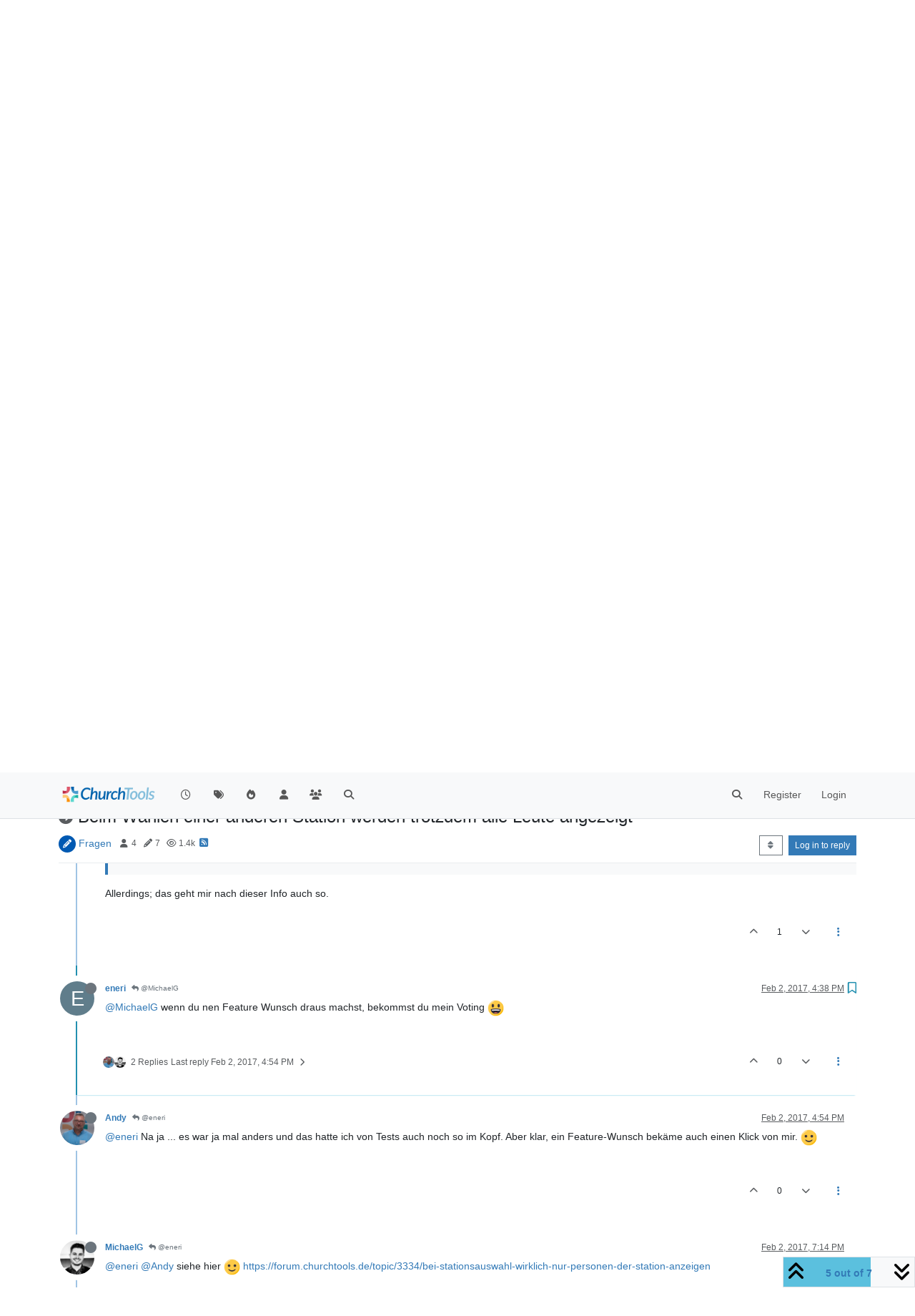

--- FILE ---
content_type: text/html; charset=utf-8
request_url: https://forum.church.tools/topic/3331/beim-w%C3%A4hlen-einer-anderen-station-werden-trotzdem-alle-leute-angezeigt/5?lang=en-US
body_size: 85838
content:
<!DOCTYPE html>
<html lang="en-US" data-dir="ltr" style="direction: ltr;">
<head>
	<title>Beim Wählen einer anderen Station werden trotzdem alle Leute angezeigt | ChurchTools Forum</title>
	<meta name="viewport" content="width&#x3D;device-width, initial-scale&#x3D;1.0" />
	<meta name="content-type" content="text/html; charset=UTF-8" />
	<meta name="apple-mobile-web-app-capable" content="yes" />
	<meta name="mobile-web-app-capable" content="yes" />
	<meta property="og:site_name" content="ChurchTools Forum" />
	<meta name="msapplication-badge" content="frequency=30; polling-uri=https://forum.church.tools/sitemap.xml" />
	<meta name="theme-color" content="#ffffff" />
	<meta name="keywords" content="ChurchTools,Verein,Jesus,Kirche,Mitgliederliste,ChMS,CMS,CRM" />
	<meta name="msapplication-square150x150logo" content="/assets/uploads/system/site-logo.png" />
	<meta name="title" content="Beim Wählen einer anderen Station werden trotzdem alle Leute angezeigt" />
	<meta property="og:title" content="Beim Wählen einer anderen Station werden trotzdem alle Leute angezeigt" />
	<meta property="og:type" content="article" />
	<meta property="article:published_time" content="2017-02-01T12:09:17.734Z" />
	<meta property="article:modified_time" content="2017-02-02T19:14:52.836Z" />
	<meta property="article:section" content="Fragen" />
	<meta name="description" content="@MichaelG wenn du nen Feature Wunsch draus machst, bekommst du mein Voting" />
	<meta property="og:description" content="@MichaelG wenn du nen Feature Wunsch draus machst, bekommst du mein Voting" />
	<meta property="og:image" content="https://forum.church.tools/assets/uploads/system/site-logo.png" />
	<meta property="og:image:url" content="https://forum.church.tools/assets/uploads/system/site-logo.png" />
	<meta property="og:image:width" content="983" />
	<meta property="og:image:height" content="913" />
	<meta property="og:url" content="https://forum.church.tools/topic/3331/beim-w%C3%A4hlen-einer-anderen-station-werden-trotzdem-alle-leute-angezeigt/5?lang&#x3D;en-US" />
	
	<link rel="stylesheet" type="text/css" href="/assets/client.css?v=nvnce7960bk" />
	<link rel="icon" type="image/x-icon" href="/assets/uploads/system/favicon.ico?v&#x3D;nvnce7960bk" />
	<link rel="manifest" href="/manifest.webmanifest" crossorigin="use-credentials" />
	<link rel="search" type="application/opensearchdescription+xml" title="ChurchTools Forum" href="/osd.xml" />
	<link rel="apple-touch-icon" href="/assets/images/touch/512.png" />
	<link rel="icon" sizes="36x36" href="/assets/images/touch/36.png" />
	<link rel="icon" sizes="48x48" href="/assets/images/touch/48.png" />
	<link rel="icon" sizes="72x72" href="/assets/images/touch/72.png" />
	<link rel="icon" sizes="96x96" href="/assets/images/touch/96.png" />
	<link rel="icon" sizes="144x144" href="/assets/images/touch/144.png" />
	<link rel="icon" sizes="192x192" href="/assets/images/touch/192.png" />
	<link rel="icon" sizes="512x512" href="/assets/images/touch/512.png" />
	<link rel="prefetch" href="/assets/src/modules/composer.js?v&#x3D;nvnce7960bk" />
	<link rel="prefetch" href="/assets/src/modules/composer/uploads.js?v&#x3D;nvnce7960bk" />
	<link rel="prefetch" href="/assets/src/modules/composer/drafts.js?v&#x3D;nvnce7960bk" />
	<link rel="prefetch" href="/assets/src/modules/composer/tags.js?v&#x3D;nvnce7960bk" />
	<link rel="prefetch" href="/assets/src/modules/composer/categoryList.js?v&#x3D;nvnce7960bk" />
	<link rel="prefetch" href="/assets/src/modules/composer/resize.js?v&#x3D;nvnce7960bk" />
	<link rel="prefetch" href="/assets/src/modules/composer/autocomplete.js?v&#x3D;nvnce7960bk" />
	<link rel="prefetch" href="/assets/templates/composer.tpl?v&#x3D;nvnce7960bk" />
	<link rel="prefetch" href="/assets/language/de/topic.json?v&#x3D;nvnce7960bk" />
	<link rel="prefetch" href="/assets/language/de/modules.json?v&#x3D;nvnce7960bk" />
	<link rel="prefetch" href="/assets/language/de/tags.json?v&#x3D;nvnce7960bk" />
	<link rel="prefetch stylesheet" href="/assets/plugins/nodebb-plugin-markdown/styles/default.css" />
	<link rel="prefetch" href="/assets/language/de/markdown.json?v&#x3D;nvnce7960bk" />
	<link rel="stylesheet" href="https://forum.church.tools/assets/plugins/nodebb-plugin-emoji/emoji/styles.css?v&#x3D;nvnce7960bk" />
	<link rel="canonical" href="https://forum.church.tools/topic/3331/beim-wählen-einer-anderen-station-werden-trotzdem-alle-leute-angezeigt" />
	<link rel="alternate" type="application/rss+xml" href="/topic/3331.rss" />
	<link rel="up" href="https://forum.church.tools/category/4/fragen" />
	<link rel="author" href="https://forum.church.tools/user/eneri" />
	

	<script>
		var config = JSON.parse('{"relative_path":"","upload_url":"/assets/uploads","asset_base_url":"/assets","assetBaseUrl":"/assets","siteTitle":"ChurchTools Forum","browserTitle":"ChurchTools Forum","titleLayout":"&#123;pageTitle&#125; | &#123;browserTitle&#125;","showSiteTitle":false,"maintenanceMode":false,"postQueue":0,"minimumTitleLength":3,"maximumTitleLength":255,"minimumPostLength":8,"maximumPostLength":32767,"minimumTagsPerTopic":0,"maximumTagsPerTopic":10,"minimumTagLength":3,"maximumTagLength":30,"undoTimeout":10000,"useOutgoingLinksPage":false,"allowGuestHandles":false,"allowTopicsThumbnail":false,"usePagination":false,"disableChat":false,"disableChatMessageEditing":false,"maximumChatMessageLength":1000,"socketioTransports":["polling","websocket"],"socketioOrigins":"https://forum.church.tools:*","websocketAddress":"","maxReconnectionAttempts":5,"reconnectionDelay":200,"topicsPerPage":100,"postsPerPage":100,"maximumFileSize":2048,"theme:id":"nodebb-theme-persona","theme:src":"","defaultLang":"de","userLang":"en-US","loggedIn":false,"uid":-1,"cache-buster":"v=nvnce7960bk","topicPostSort":"oldest_to_newest","categoryTopicSort":"recently_replied","csrf_token":false,"searchEnabled":true,"searchDefaultInQuick":"titles","bootswatchSkin":"","composer:showHelpTab":true,"enablePostHistory":true,"timeagoCutoff":30,"timeagoCodes":["af","am","ar","az-short","az","be","bg","bs","ca","cs","cy","da","de-short","de","dv","el","en-short","en","es-short","es","et","eu","fa-short","fa","fi","fr-short","fr","gl","he","hr","hu","hy","id","is","it-short","it","ja","jv","ko","ky","lt","lv","mk","nl","no","pl","pt-br-short","pt-br","pt-short","pt","ro","rs","ru","rw","si","sk","sl","sq","sr","sv","th","tr-short","tr","uk","ur","uz","vi","zh-CN","zh-TW"],"cookies":{"enabled":false,"message":"[[global:cookies.message]]","dismiss":"[[global:cookies.accept]]","link":"[[global:cookies.learn-more]]","link_url":"https:&#x2F;&#x2F;www.cookiesandyou.com"},"thumbs":{"size":512},"iconBackgrounds":["#f44336","#e91e63","#9c27b0","#673ab7","#3f51b5","#2196f3","#009688","#1b5e20","#33691e","#827717","#e65100","#ff5722","#795548","#607d8b"],"emailPrompt":1,"useragent":{"isYaBrowser":false,"isAuthoritative":true,"isMobile":false,"isMobileNative":false,"isTablet":false,"isiPad":false,"isiPod":false,"isiPhone":false,"isiPhoneNative":false,"isAndroid":false,"isAndroidNative":false,"isBlackberry":false,"isOpera":false,"isIE":false,"isEdge":false,"isIECompatibilityMode":false,"isSafari":false,"isFirefox":false,"isWebkit":false,"isChrome":true,"isKonqueror":false,"isOmniWeb":false,"isSeaMonkey":false,"isFlock":false,"isAmaya":false,"isPhantomJS":false,"isEpiphany":false,"isDesktop":true,"isWindows":false,"isLinux":false,"isLinux64":false,"isMac":true,"isChromeOS":false,"isBada":false,"isSamsung":false,"isRaspberry":false,"isBot":false,"isCurl":false,"isAndroidTablet":false,"isWinJs":false,"isKindleFire":false,"isSilk":false,"isCaptive":false,"isSmartTV":false,"isUC":false,"isFacebook":false,"isAlamoFire":false,"isElectron":false,"silkAccelerated":false,"browser":"Chrome","version":"131.0.0.0","os":"OS X","platform":"Apple Mac","geoIp":{},"source":"Mozilla/5.0 (Macintosh; Intel Mac OS X 10_15_7) AppleWebKit/537.36 (KHTML, like Gecko) Chrome/131.0.0.0 Safari/537.36; ClaudeBot/1.0; +claudebot@anthropic.com)","isWechat":false},"fontawesome":{"pro":false,"styles":["solid","brands","regular"],"version":"6.5.2"},"acpLang":"en-US","topicSearchEnabled":false,"disableCustomUserSkins":false,"defaultBootswatchSkin":"","composer-default":{},"spam-be-gone":{},"hideSubCategories":false,"hideCategoryLastPost":false,"enableQuickReply":false,"markdown":{"highlight":1,"hljsLanguages":["common"],"theme":"default.css","defaultHighlightLanguage":"","externalMark":false},"sso-google":{"style":"light"},"question-and-answer":{"defaultCid_4":"on","forceQuestions":"off","defaultCid_1":"off","defaultCid_26":"off","defaultCid_13":"off","defaultCid_20":"off","defaultCid_27":"off","defaultCid_17":"off","defaultCid_28":"off","defaultCid_18":"off","defaultCid_41":"off","defaultCid_42":"off","defaultCid_11":"off","defaultCid_29":"off","defaultCid_14":"off","defaultCid_21":"off","defaultCid_30":"off","defaultCid_15":"off","defaultCid_16":"off","defaultCid_31":"off","defaultCid_22":"off","defaultCid_32":"off","defaultCid_23":"off","defaultCid_25":"off","defaultCid_24":"off","defaultCid_33":"off","defaultCid_34":"off","defaultCid_35":"off","defaultCid_36":"off","defaultCid_37":"off","defaultCid_38":"off","defaultCid_39":"off","defaultCid_40":"off","defaultCid_43":"off"},"emojiCustomFirst":false}');
		var app = {
			user: JSON.parse('{"uid":0,"username":"Guest","displayname":"Guest","userslug":"","fullname":"Guest","email":"","icon:text":"?","icon:bgColor":"#aaa","groupTitle":"","groupTitleArray":[],"status":"offline","reputation":0,"email:confirmed":false,"unreadData":{"":{},"new":{},"watched":{},"unreplied":{}},"isAdmin":false,"isGlobalMod":false,"isMod":false,"privileges":{"chat":false,"chat:privileged":false,"upload:post:image":false,"upload:post:file":false,"signature":false,"invite":false,"group:create":false,"search:content":false,"search:users":false,"search:tags":false,"view:users":false,"view:tags":true,"view:groups":false,"local:login":false,"ban":false,"mute":false,"view:users:info":false},"blocks":[],"timeagoCode":"en","offline":true,"lastRoomId":null,"isEmailConfirmSent":false}')
		};

		document.documentElement.style.setProperty('--panel-offset', `${localStorage.getItem('panelOffset') || 0}px`);
	</script>

	
	
	<style>.topic-text{font-size:16px  !important}.answered .fa-question-circle::before{content:"\f00c"}</style>
	
</head>

<body class="page-topic page-topic-3331 page-topic-beim-wählen-einer-anderen-station-werden-trotzdem-alle-leute-angezeigt template-topic page-topic-category-4 page-topic-category-fragen parent-category-25 parent-category-4 page-status-200 theme-persona user-guest skin-noskin">
	<nav id="menu" class="slideout-menu hidden">
		<section class="menu-section" data-section="navigation">
	<ul class="menu-section-list text-bg-dark"></ul>
</section>


	</nav>
	<nav id="chats-menu" class="slideout-menu hidden">
		
	</nav>

	<main id="panel" class="slideout-panel">
		<nav class="navbar sticky-top navbar-expand-lg bg-light header border-bottom py-0" id="header-menu" component="navbar">
			<div class="container justify-content-start flex-nowrap">
							<div class="d-flex align-items-center me-auto" style="min-width: 0px;">
				<button type="button" class="navbar-toggler border-0" id="mobile-menu">
					<i class="fa fa-lg fa-fw fa-bars unread-count" ></i>
					<span component="unread/icon" class="notification-icon fa fa-fw fa-book unread-count" data-content="0" data-unread-url="/unread"></span>
				</button>
				<div class="d-inline-flex align-items-center" style="min-width: 0px;">
					
					<a class="navbar-brand" href="/">
						<img alt="" class=" forum-logo d-inline-block align-text-bottom" src="/assets/uploads/system/site-logo.png?v=nvnce7960bk" />
					</a>
					
					
				</div>
			</div>

			
			<div class="navbar-search visible-xs">
				<form action="/search" method="GET">
					<button type="button" class="btn btn-link"><i class="fa fa-lg fa-fw fa-search" title="Search"></i></button>
					<input autocomplete="off" type="text" class="form-control hidden" name="term" placeholder="Search"/>
					<button class="btn btn-primary hidden" type="submit"></button>
					<input type="text" class="hidden" name="in" value="titles" />
				</form>
				<div class="quick-search-container dropdown-menu d-block mt-2 hidden">
					<div class="quick-search-results-container"></div>
				</div>
			</div>
			

			

			<div component="navbar/title" class="visible-xs hidden">
				<span></span>
			</div>

			<div id="nav-dropdown" class="collapse navbar-collapse d-none d-lg-block">
				<ul id="main-nav" class="navbar-nav me-auto mb-2 mb-lg-0">
					
					
					<li class="nav-item " title="Recent">
						<a class="nav-link navigation-link "
						 href="&#x2F;recent" >
							
							<i class="fa fa-fw fa-clock-o" data-content=""></i>
							
							
							<span class="visible-xs-inline">Recent</span>
							
							
						</a>
						
					</li>
					
					
					
					<li class="nav-item " title="Tags">
						<a class="nav-link navigation-link "
						 href="&#x2F;tags" >
							
							<i class="fa fa-fw fa-tags" data-content=""></i>
							
							
							<span class="visible-xs-inline">Tags</span>
							
							
						</a>
						
					</li>
					
					
					
					<li class="nav-item " title="Popular">
						<a class="nav-link navigation-link "
						 href="&#x2F;popular" >
							
							<i class="fa fa-fw fa-fire" data-content=""></i>
							
							
							<span class="visible-xs-inline">Popular</span>
							
							
						</a>
						
					</li>
					
					
					
					<li class="nav-item " title="Users">
						<a class="nav-link navigation-link "
						 href="&#x2F;users" >
							
							<i class="fa fa-fw fa-user" data-content=""></i>
							
							
							<span class="visible-xs-inline">Users</span>
							
							
						</a>
						
					</li>
					
					
					
					<li class="nav-item " title="Groups">
						<a class="nav-link navigation-link "
						 href="&#x2F;groups" >
							
							<i class="fa fa-fw fa-group" data-content=""></i>
							
							
							<span class="visible-xs-inline">Groups</span>
							
							
						</a>
						
					</li>
					
					
					
					<li class="nav-item " title="Search">
						<a class="nav-link navigation-link "
						 href="&#x2F;search" >
							
							<i class="fa fa-fw fa-search" data-content=""></i>
							
							
							<span class="visible-xs-inline">Search</span>
							
							
						</a>
						
					</li>
					
					
				</ul>
				<ul class="navbar-nav mb-2 mb-lg-0 hidden-xs">
					<li class="nav-item">
						<a href="#" id="reconnect" class="nav-link hide" title="Looks like your connection to ChurchTools Forum was lost, please wait while we try to reconnect.">
							<i class="fa fa-check"></i>
						</a>
					</li>
				</ul>
				
				<div class="navbar-nav mb-2 mb-lg-0 position-relative">
					<form component="search/form" id="search-form" class="d-flex justify-content-end align-items-center" role="search" method="GET">
	<div component="search/fields" class="hidden" id="search-fields">
		<div class="input-group flex-nowrap">
			<input autocomplete="off" type="text" class="form-control" placeholder="Search" name="query" value="">

			<a href="/search" class="btn btn-outline-secondary" aria-label="Type to search">
				<i class="fa fa-gears fa-fw"></i>
			</a>
		</div>

		<div id="quick-search-container" class="quick-search-container dropdown-menu d-block mt-2 hidden">
			<div class="form-check filter-category mb-2 ms-4">
				<input class="form-check-input" type="checkbox" checked>
				<label class="form-check-label name"></label>
			</div>

			<div class="text-center loading-indicator"><i class="fa fa-spinner fa-spin"></i></div>
			<div class="quick-search-results-container"></div>
		</div>
		<button type="submit" class="btn btn-outline-secondary hide">Search</button>
	</div>

	<div id="" class="nav-item"><a component="search/button" id="search-button" href="#" class="nav-link"><i class="fa fa-search fa-fw" title="Search"></i></a></div>
</form>

				</div>
				

				
				
				<ul id="logged-out-menu" class="navbar-nav me-0 mb-2 mb-lg-0 align-items-center">
					
					<li class="nav-item">
						<a class="nav-link" href="/register">
							<i class="fa fa-pencil fa-fw d-inline-block d-sm-none"></i>
							<span>Register</span>
						</a>
					</li>
					
					<li class="nav-item">
						<a class="nav-link" href="/login">
							<i class="fa fa-sign-in fa-fw d-inline-block d-sm-none"></i>
							<span>Login</span>
						</a>
					</li>
				</ul>
				
				
			</div>

			</div>
		</nav>
		<script>
			const rect = document.getElementById('header-menu').getBoundingClientRect();
			const offset = Math.max(0, rect.bottom);
			document.documentElement.style.setProperty('--panel-offset', offset + `px`);
		</script>
		<div class="container pt-3" id="content">
		<noscript>
    <div class="alert alert-danger">
        <p>
            Your browser does not seem to support JavaScript. As a result, your viewing experience will be diminished, and you have been placed in <strong>read-only mode</strong>.
        </p>
        <p>
            Please download a browser that supports JavaScript, or enable it if it's disabled (i.e. NoScript).
        </p>
    </div>
</noscript>
		
<div data-widget-area="header">
	
</div>
<div class="row mb-5">
	<div class="topic col-lg-12" itemid="/topic/3331/beim-w%C3%A4hlen-einer-anderen-station-werden-trotzdem-alle-leute-angezeigt/5" itemscope itemtype="https://schema.org/DiscussionForumPosting">
		<meta itemprop="datePublished" content="2017-02-01T12:09:17.734Z">
		<meta itemprop="dateModified" content="2017-02-02T19:14:52.836Z">
		<meta itemprop="author" itemscope itemtype="https://schema.org/Person" itemref="topicAuthorName topicAuthorUrl">
		<meta id="topicAuthorName" itemprop="name" content="MichaelG">
		<meta id="topicAuthorUrl" itemprop="url" content="/user/michaelg">
		<div class="topic-header sticky-top">
			<h1 component="post/header" class="" itemprop="name">
				<span class="topic-title">
					<span component="topic/labels" class="d-inline-flex gap-2 align-items-center">
						<i component="topic/scheduled" class="fa fa-clock-o hidden" title="Scheduled"></i>
						<i component="topic/pinned" class="fa fa-thumb-tack hidden" title="Pinned"></i>
						<i component="topic/locked" class="fa fa-lock hidden" title="Locked"></i>
						<i class="fa fa-arrow-circle-right " title="Moved"></i>
						
					</span>
					<span component="topic/title">Beim Wählen einer anderen Station werden trotzdem alle Leute angezeigt</span>
				</span>
			</h1>

			<div class="topic-info clearfix">
				<div class="category-item d-inline-block">
					<span class="icon d-inline-flex justify-content-center align-items-center align-middle rounded-circle" style="background-color: #0059B2; border-color: #0059B2!important; color: #ffffff; width:24px; height: 24px; font-size: 12px;"><i class="fa fa-fw fa-pencil"></i></span>
					<a href="/category/4/fragen">Fragen</a>
				</div>

				<div data-tid="3331" component="topic/tags" class="tags tag-list d-inline-block hidden-xs">
					
				</div>
				<div class="d-inline-block hidden-xs">
					<div class="stats text-muted">
	<i class="fa fa-fw fa-user" title="Posters"></i>
	<span title="4">4</span>
</div>
<div class="stats text-muted">
	<i class="fa fa-fw fa-pencil" title="Posts"></i>
	<span component="topic/post-count" title="7">7</span>
</div>
<div class="stats text-muted">
	<i class="fa fa-fw fa-eye" title="Views"></i>
	<span title="1412">1.4k</span>
</div>
				</div>
				
				<a class="hidden-xs" target="_blank" href="/topic/3331.rss"><i class="fa fa-rss-square"></i></a>
				
				

				<div class="topic-main-buttons float-end d-inline-block">
	<span class="loading-indicator btn float-start hidden" done="0">
		<span class="hidden-xs">Loading More Posts</span> <i class="fa fa-refresh fa-spin"></i>
	</span>

	

	

	<div title="Sort by" class="btn-group bottom-sheet hidden-xs" component="thread/sort">
	<button class="btn btn-sm btn-outline-secondary dropdown-toggle" data-bs-toggle="dropdown" aria-haspopup="true" aria-expanded="false" aria-label="Post sort option, Oldest to Newest">
	<i class="fa fa-fw fa-sort"></i></button>
	<ul class="dropdown-menu dropdown-menu-end" role="menu">
		<li><a class="dropdown-item" href="#" class="oldest_to_newest" data-sort="oldest_to_newest" role="menuitem"><i class="fa fa-fw"></i> Oldest to Newest</a></li>
		<li><a class="dropdown-item" href="#" class="newest_to_oldest" data-sort="newest_to_oldest" role="menuitem"><i class="fa fa-fw"></i> Newest to Oldest</a></li>
		<li><a class="dropdown-item" href="#" class="most_votes" data-sort="most_votes" role="menuitem"><i class="fa fa-fw"></i> Most Votes</a></li>
	</ul>
</div>


	<div class="d-inline-block">
	
	</div>
	<div component="topic/reply/container" class="btn-group action-bar bottom-sheet hidden">
	<a href="/compose?tid=3331" class="btn btn-sm btn-primary" component="topic/reply" data-ajaxify="false" role="button"><i class="fa fa-reply visible-xs-inline"></i><span class="visible-sm-inline visible-md-inline visible-lg-inline"> Reply</span></a>
	<button type="button" class="btn btn-sm btn-primary dropdown-toggle" data-bs-toggle="dropdown" aria-haspopup="true" aria-expanded="false">
		<span class="caret"></span>
	</button>
	<ul class="dropdown-menu dropdown-menu-end" role="menu">
		<li><a class="dropdown-item" href="#" component="topic/reply-as-topic" role="menuitem">Reply as topic</a></li>
	</ul>
</div>




<a component="topic/reply/guest" href="/login" class="btn btn-sm btn-primary">Log in to reply</a>


</div>

			</div>
		</div>
		

		


		
		<div component="topic/deleted/message" class="alert alert-warning mt-3 hidden d-flex justify-content-between flex-wrap">
    <span>This topic has been deleted. Only users with topic management privileges can see it.</span>
    <span>
        
    </span>
</div>
		

		<ul component="topic" class="posts timeline" data-tid="3331" data-cid="4">
			
				<li component="post" class="  topic-owner-post" data-index="0" data-pid="13405" data-uid="10" data-timestamp="1485950957734" data-username="MichaelG" data-userslug="michaelg" itemprop="comment" itemtype="http://schema.org/Comment" itemscope>
					<a component="post/anchor" data-index="0" id="1"></a>

					<meta itemprop="datePublished" content="2017-02-01T12:09:17.734Z">
					<meta itemprop="dateModified" content="">

					

<div class="clearfix post-header">
	<div class="icon float-start">
		<a href="/user/michaelg">
			<img  alt="MichaelG" title="MichaelG" data-uid="10" loading="lazy" aria-label="User avatar for MichaelG" class="avatar  avatar-rounded" component="user/picture" src="https://i.imgur.com/p1lDthD.jpg" style="--avatar-size: 48px;" onError="this.remove();" itemprop="image" /><span  alt="MichaelG" title="MichaelG" data-uid="10" loading="lazy" aria-label="User avatar for MichaelG" class="avatar  avatar-rounded" component="user/picture" style="--avatar-size: 48px; background-color: #009688;">M</span>
			<i component="user/status" class="fa fa-circle status offline" title="Offline"></i>
		</a>
	</div>

	<small class="d-flex">
		<div class="d-flex align-items-center gap-1 flex-wrap w-100">
			<strong class="text-nowrap">
				<a href="/user/michaelg" itemprop="author" data-username="MichaelG" data-uid="10">MichaelG</a>
			</strong>

			

			

			<span class="visible-xs-inline-block visible-sm-inline-block visible-md-inline-block visible-lg-inline-block">
				

				<span>
					
				</span>
			</span>
			<div class="d-flex align-items-center gap-1 flex-grow-1 justify-content-end">
				<span>
					<i component="post/edit-indicator" class="fa fa-pencil-square edit-icon hidden"></i>

					<span data-editor="" component="post/editor" class="hidden">last edited by  <span class="timeago" title="Invalid Date"></span></span>

					<span class="visible-xs-inline-block visible-sm-inline-block visible-md-inline-block visible-lg-inline-block">
						<a class="permalink text-muted" href="/post/13405"><span class="timeago" title="2017-02-01T12:09:17.734Z"></span></a>
					</span>
				</span>
				<span class="bookmarked"><i class="fa fa-bookmark-o"></i></span>
			</div>
		</div>
	</small>
</div>

<br />

<div class="content" component="post/content" itemprop="text">
	<p dir="auto">Wir hatten das Thema glaub ich schon mal, finde es nur nicht.</p>
<p dir="auto">Wenn ich eine Station auswähle, der noch nichts zugeordnet wurde, werden trotzdem alle Personen angezeigt.<br />
-&gt; Bug?</p>

</div>

<div class="post-footer">
	
	<div component="post/signature" data-uid="10" class="post-signature"><p dir="auto">Installation bei CT -&gt; immer neueste Version</p>
</div>
	

	<div class="clearfix">
	
	<a component="post/reply-count" data-target-component="post/replies/container" href="#" class="threaded-replies user-select-none float-start text-muted hidden">
		<span component="post/reply-count/avatars" class="avatars d-inline-flex gap-1 align-items-top hidden-xs ">
			
			
		</span>

		<span class="replies-count small" component="post/reply-count/text" data-replies="0">1 Reply</span>
		<span class="replies-last hidden-xs small">Last reply <span class="timeago" title=""></span></span>

		<i class="fa fa-fw fa-chevron-right" component="post/replies/open"></i>
		<i class="fa fa-fw fa-chevron-down hidden" component="post/replies/close"></i>
		<i class="fa fa-fw fa-spin fa-spinner hidden" component="post/replies/loading"></i>
	</a>
	

	<small class="d-flex justify-content-end align-items-center gap-1" component="post/actions">
		<!-- This partial intentionally left blank; overwritten by nodebb-plugin-reactions -->
		<span class="post-tools">
			<a component="post/reply" href="#" class="user-select-none hidden">Reply</a>
			<a component="post/quote" href="#" class="user-select-none hidden">Quote</a>
		</span>

		
		<span class="votes">
			<a component="post/upvote" href="#" class="">
				<i class="fa fa-chevron-up"></i>
			</a>

			<span component="post/vote-count" data-votes="1">1</span>

			
			<a component="post/downvote" href="#" class="">
				<i class="fa fa-chevron-down"></i>
			</a>
			
		</span>
		

		<span component="post/tools" class="dropdown moderator-tools bottom-sheet d-inline-block ">
	<a class="dropdown-toggle d-block" href="#" data-bs-toggle="dropdown" aria-haspopup="true" aria-expanded="false"><i class="fa fa-fw fa-ellipsis-v"></i></a>
	<ul class="dropdown-menu dropdown-menu-end" role="menu"></ul>
</span>

	</small>
	</div>
	<div component="post/replies/container"></div>
</div>

				</li>
				
				
				
			
				<li component="post" class="  " data-index="1" data-pid="13416" data-uid="2" data-timestamp="1485985125353" data-username="jmrauen" data-userslug="jmrauen" itemprop="comment" itemtype="http://schema.org/Comment" itemscope>
					<a component="post/anchor" data-index="1" id="2"></a>

					<meta itemprop="datePublished" content="2017-02-01T21:38:45.353Z">
					<meta itemprop="dateModified" content="">

					

<div class="clearfix post-header">
	<div class="icon float-start">
		<a href="/user/jmrauen">
			<img  alt="jmrauen" title="jmrauen" data-uid="2" loading="lazy" aria-label="User avatar for jmrauen" class="avatar  avatar-rounded" component="user/picture" src="/assets/uploads/profile/uid-2/2-profileavatar.jpeg" style="--avatar-size: 48px;" onError="this.remove();" itemprop="image" /><span  alt="jmrauen" title="jmrauen" data-uid="2" loading="lazy" aria-label="User avatar for jmrauen" class="avatar  avatar-rounded" component="user/picture" style="--avatar-size: 48px; background-color: #795548;">J</span>
			<i component="user/status" class="fa fa-circle status offline" title="Offline"></i>
		</a>
	</div>

	<small class="d-flex">
		<div class="d-flex align-items-center gap-1 flex-wrap w-100">
			<strong class="text-nowrap">
				<a href="/user/jmrauen" itemprop="author" data-username="jmrauen" data-uid="2">jmrauen</a>
			</strong>

			
			
			<a href="/groups/churchtoolsmitarbeiter" class="badge rounded-1 text-uppercase text-truncate" style="max-width: 150px;color:#ffffff;background-color: #24c742;"><i class="fa hidden"></i><span class="badge-text">ChurchToolsMitarbeiter</span></a>
			
			

			

			<span class="visible-xs-inline-block visible-sm-inline-block visible-md-inline-block visible-lg-inline-block">
				

				<span>
					
				</span>
			</span>
			<div class="d-flex align-items-center gap-1 flex-grow-1 justify-content-end">
				<span>
					<i component="post/edit-indicator" class="fa fa-pencil-square edit-icon hidden"></i>

					<span data-editor="" component="post/editor" class="hidden">last edited by  <span class="timeago" title="Invalid Date"></span></span>

					<span class="visible-xs-inline-block visible-sm-inline-block visible-md-inline-block visible-lg-inline-block">
						<a class="permalink text-muted" href="/post/13416"><span class="timeago" title="2017-02-01T21:38:45.353Z"></span></a>
					</span>
				</span>
				<span class="bookmarked"><i class="fa fa-bookmark-o"></i></span>
			</div>
		</div>
	</small>
</div>

<br />

<div class="content" component="post/content" itemprop="text">
	<p dir="auto">Nee das ist Absicht. Personen sind die einzige Ausnahme, die auch angezeigt werden, wenn sie in einer anderen Station sind. Das hatten wir erst anders, dann hat das aber immer zu Irritiationen geführt, wenn z.B. in einer KG eine Person aus einem anderen Station dabei ist, hat man sie nicht gesehen.</p>

</div>

<div class="post-footer">
	

	<div class="clearfix">
	
	<a component="post/reply-count" data-target-component="post/replies/container" href="#" class="threaded-replies user-select-none float-start text-muted hidden">
		<span component="post/reply-count/avatars" class="avatars d-inline-flex gap-1 align-items-top hidden-xs ">
			
			<span><img  alt="MichaelG" title="MichaelG" data-uid="10" loading="lazy" aria-label="User avatar for MichaelG" class="avatar  avatar-rounded" component="avatar/picture" src="https://i.imgur.com/p1lDthD.jpg" style="--avatar-size: 16px;" onError="this.remove();" itemprop="image" /><span  alt="MichaelG" title="MichaelG" data-uid="10" loading="lazy" aria-label="User avatar for MichaelG" class="avatar  avatar-rounded" component="avatar/icon" style="--avatar-size: 16px; background-color: #009688;">M</span></span>
			
			
		</span>

		<span class="replies-count small" component="post/reply-count/text" data-replies="1">1 Reply</span>
		<span class="replies-last hidden-xs small">Last reply <span class="timeago" title="2017-02-02T08:11:38.447Z"></span></span>

		<i class="fa fa-fw fa-chevron-right" component="post/replies/open"></i>
		<i class="fa fa-fw fa-chevron-down hidden" component="post/replies/close"></i>
		<i class="fa fa-fw fa-spin fa-spinner hidden" component="post/replies/loading"></i>
	</a>
	

	<small class="d-flex justify-content-end align-items-center gap-1" component="post/actions">
		<!-- This partial intentionally left blank; overwritten by nodebb-plugin-reactions -->
		<span class="post-tools">
			<a component="post/reply" href="#" class="user-select-none hidden">Reply</a>
			<a component="post/quote" href="#" class="user-select-none hidden">Quote</a>
		</span>

		
		<span class="votes">
			<a component="post/upvote" href="#" class="">
				<i class="fa fa-chevron-up"></i>
			</a>

			<span component="post/vote-count" data-votes="0">0</span>

			
			<a component="post/downvote" href="#" class="">
				<i class="fa fa-chevron-down"></i>
			</a>
			
		</span>
		

		<span component="post/tools" class="dropdown moderator-tools bottom-sheet d-inline-block ">
	<a class="dropdown-toggle d-block" href="#" data-bs-toggle="dropdown" aria-haspopup="true" aria-expanded="false"><i class="fa fa-fw fa-ellipsis-v"></i></a>
	<ul class="dropdown-menu dropdown-menu-end" role="menu"></ul>
</span>

	</small>
	</div>
	<div component="post/replies/container"></div>
</div>

				</li>
				
				
				
			
				<li component="post" class="  topic-owner-post" data-index="2" data-pid="13418" data-uid="10" data-timestamp="1486023098447" data-username="MichaelG" data-userslug="michaelg" itemprop="comment" itemtype="http://schema.org/Comment" itemscope>
					<a component="post/anchor" data-index="2" id="3"></a>

					<meta itemprop="datePublished" content="2017-02-02T08:11:38.447Z">
					<meta itemprop="dateModified" content="2017-02-02T08:29:43.168Z">

					

<div class="clearfix post-header">
	<div class="icon float-start">
		<a href="/user/michaelg">
			<img  alt="MichaelG" title="MichaelG" data-uid="10" loading="lazy" aria-label="User avatar for MichaelG" class="avatar  avatar-rounded" component="user/picture" src="https://i.imgur.com/p1lDthD.jpg" style="--avatar-size: 48px;" onError="this.remove();" itemprop="image" /><span  alt="MichaelG" title="MichaelG" data-uid="10" loading="lazy" aria-label="User avatar for MichaelG" class="avatar  avatar-rounded" component="user/picture" style="--avatar-size: 48px; background-color: #009688;">M</span>
			<i component="user/status" class="fa fa-circle status offline" title="Offline"></i>
		</a>
	</div>

	<small class="d-flex">
		<div class="d-flex align-items-center gap-1 flex-wrap w-100">
			<strong class="text-nowrap">
				<a href="/user/michaelg" itemprop="author" data-username="MichaelG" data-uid="10">MichaelG</a>
			</strong>

			

			

			<span class="visible-xs-inline-block visible-sm-inline-block visible-md-inline-block visible-lg-inline-block">
				
				<a component="post/parent" class="btn btn-sm btn-outline-secondary hidden-xs" data-topid="13416" href="/post/13416"><i class="fa fa-reply"></i> @jmrauen</a>
				

				<span>
					
				</span>
			</span>
			<div class="d-flex align-items-center gap-1 flex-grow-1 justify-content-end">
				<span>
					<i component="post/edit-indicator" class="fa fa-pencil-square edit-icon "></i>

					<span data-editor="michaelg" component="post/editor" class="hidden">last edited by MichaelG <span class="timeago" title="2/2/17&#44; 9:29 AM"></span></span>

					<span class="visible-xs-inline-block visible-sm-inline-block visible-md-inline-block visible-lg-inline-block">
						<a class="permalink text-muted" href="/post/13418"><span class="timeago" title="2017-02-02T08:11:38.447Z"></span></a>
					</span>
				</span>
				<span class="bookmarked"><i class="fa fa-bookmark-o"></i></span>
			</div>
		</div>
	</small>
</div>

<br />

<div class="content" component="post/content" itemprop="text">
	<p dir="auto"><a class="mention plugin-mentions-user plugin-mentions-a" href="https://forum.church.tools/uid/2">@jmrauen</a> Vielleicht gibt es dann noch eine Zwischenlösung:</p>
<p dir="auto">In der "Personenliste" werden je nach Auswahl alle, oder nur die Personen des jeweiligen Standorts angezeigt.</p>
<p dir="auto">Bin ich aber Leiter einer Gruppe, bekomme ich alle Personen zu sehen, die Teil dieser Gruppe sind, unabhängig vom Standort.</p>
<p dir="auto">Ich finde es im Moment nämlich eher verwirrend, dass ich die Station auswähle, aber trotzdem alle Personen angezeigt bekomme. Oder gibt es noch andere Fälle, außer Gruppen, wo es zu Problemen kommen könnte?</p>
<hr />
<p dir="auto">Ich weiß nicht, ob ihr mit SharePoint arbeitet, aber vom Gedanken geht es in die gleiche Richtung. Du hast ein Unternehmen und siehst dort im Verzeichnis alle Mitarbeiter. Nun können Mitarbeiter Gruppen erstellen und ihre Mitarbeiter dorthin einladen. In diese Gruppen können sie aber auch externe Personen einladen. Diese externen tauchen nun nicht im Mitarbeiterverzeichnis auf, sind aber für die Gruppe zur gemeinsamen Zusammenarbeit sichtbar.</p>
<p dir="auto">Für eine Standort A Gruppe ist ein Standort B Teilnehmer also wie so ein externer Mitarbeiter. Er taucht nicht in der Standort A Liste auf, ist aber für die Gruppe sichtbar. Entsprechend sehe ich da auch kein Datenschutzprobleme, weil diese Person ja bewusst dieser Standortgruppe hinzugefügt wurde</p>

</div>

<div class="post-footer">
	
	<div component="post/signature" data-uid="10" class="post-signature"><p dir="auto">Installation bei CT -&gt; immer neueste Version</p>
</div>
	

	<div class="clearfix">
	
	<a component="post/reply-count" data-target-component="post/replies/container" href="#" class="threaded-replies user-select-none float-start text-muted ">
		<span component="post/reply-count/avatars" class="avatars d-inline-flex gap-1 align-items-top hidden-xs ">
			
			<span><img  alt="Andy" title="Andy" data-uid="23" loading="lazy" aria-label="User avatar for Andy" class="avatar  avatar-rounded" component="avatar/picture" src="https://i.imgur.com/iNCZRBy.png" style="--avatar-size: 16px;" onError="this.remove();" itemprop="image" /><span  alt="Andy" title="Andy" data-uid="23" loading="lazy" aria-label="User avatar for Andy" class="avatar  avatar-rounded" component="avatar/icon" style="--avatar-size: 16px; background-color: #3f51b5;">A</span></span>
			
			<span><span  alt="eneri" title="eneri" data-uid="123" loading="lazy" aria-label="User avatar for eneri" class="avatar  avatar-rounded" component="avatar/icon" style="--avatar-size: 16px; background-color: #607d8b;">E</span></span>
			
			
		</span>

		<span class="replies-count small" component="post/reply-count/text" data-replies="2">2 Replies</span>
		<span class="replies-last hidden-xs small">Last reply <span class="timeago" title="2017-02-02T08:22:30.852Z"></span></span>

		<i class="fa fa-fw fa-chevron-right" component="post/replies/open"></i>
		<i class="fa fa-fw fa-chevron-down hidden" component="post/replies/close"></i>
		<i class="fa fa-fw fa-spin fa-spinner hidden" component="post/replies/loading"></i>
	</a>
	

	<small class="d-flex justify-content-end align-items-center gap-1" component="post/actions">
		<!-- This partial intentionally left blank; overwritten by nodebb-plugin-reactions -->
		<span class="post-tools">
			<a component="post/reply" href="#" class="user-select-none hidden">Reply</a>
			<a component="post/quote" href="#" class="user-select-none hidden">Quote</a>
		</span>

		
		<span class="votes">
			<a component="post/upvote" href="#" class="">
				<i class="fa fa-chevron-up"></i>
			</a>

			<span component="post/vote-count" data-votes="1">1</span>

			
			<a component="post/downvote" href="#" class="">
				<i class="fa fa-chevron-down"></i>
			</a>
			
		</span>
		

		<span component="post/tools" class="dropdown moderator-tools bottom-sheet d-inline-block ">
	<a class="dropdown-toggle d-block" href="#" data-bs-toggle="dropdown" aria-haspopup="true" aria-expanded="false"><i class="fa fa-fw fa-ellipsis-v"></i></a>
	<ul class="dropdown-menu dropdown-menu-end" role="menu"></ul>
</span>

	</small>
	</div>
	<div component="post/replies/container"></div>
</div>

				</li>
				
				
				
			
				<li component="post" class="  " data-index="3" data-pid="13419" data-uid="23" data-timestamp="1486023750852" data-username="Andy" data-userslug="andy" itemprop="comment" itemtype="http://schema.org/Comment" itemscope>
					<a component="post/anchor" data-index="3" id="4"></a>

					<meta itemprop="datePublished" content="2017-02-02T08:22:30.852Z">
					<meta itemprop="dateModified" content="">

					

<div class="clearfix post-header">
	<div class="icon float-start">
		<a href="/user/andy">
			<img  alt="Andy" title="Andy" data-uid="23" loading="lazy" aria-label="User avatar for Andy" class="avatar  avatar-rounded" component="user/picture" src="https://i.imgur.com/iNCZRBy.png" style="--avatar-size: 48px;" onError="this.remove();" itemprop="image" /><span  alt="Andy" title="Andy" data-uid="23" loading="lazy" aria-label="User avatar for Andy" class="avatar  avatar-rounded" component="user/picture" style="--avatar-size: 48px; background-color: #3f51b5;">A</span>
			<i component="user/status" class="fa fa-circle status offline" title="Offline"></i>
		</a>
	</div>

	<small class="d-flex">
		<div class="d-flex align-items-center gap-1 flex-wrap w-100">
			<strong class="text-nowrap">
				<a href="/user/andy" itemprop="author" data-username="Andy" data-uid="23">Andy</a>
			</strong>

			

			

			<span class="visible-xs-inline-block visible-sm-inline-block visible-md-inline-block visible-lg-inline-block">
				
				<a component="post/parent" class="btn btn-sm btn-outline-secondary hidden-xs" data-topid="13418" href="/post/13418"><i class="fa fa-reply"></i> @MichaelG</a>
				

				<span>
					
				</span>
			</span>
			<div class="d-flex align-items-center gap-1 flex-grow-1 justify-content-end">
				<span>
					<i component="post/edit-indicator" class="fa fa-pencil-square edit-icon hidden"></i>

					<span data-editor="" component="post/editor" class="hidden">last edited by  <span class="timeago" title="Invalid Date"></span></span>

					<span class="visible-xs-inline-block visible-sm-inline-block visible-md-inline-block visible-lg-inline-block">
						<a class="permalink text-muted" href="/post/13419"><span class="timeago" title="2017-02-02T08:22:30.852Z"></span></a>
					</span>
				</span>
				<span class="bookmarked"><i class="fa fa-bookmark-o"></i></span>
			</div>
		</div>
	</small>
</div>

<br />

<div class="content" component="post/content" itemprop="text">
	<p dir="auto"><a class="mention plugin-mentions-user plugin-mentions-a" href="https://forum.church.tools/uid/10">@MichaelG</a> sagte in <a href="/post/13418">Beim Wählen einer anderen Station werden trotzdem alle Leute angezeigt</a>:</p>
<blockquote>
<p dir="auto">Ich finde es im Moment nämlich eher verwirrend, dass ich die Station auswähle, aber trotzdem alle Personen angezeigt bekomme.</p>
</blockquote>
<p dir="auto">Allerdings; das geht mir nach dieser Info auch so.</p>

</div>

<div class="post-footer">
	

	<div class="clearfix">
	
	<a component="post/reply-count" data-target-component="post/replies/container" href="#" class="threaded-replies user-select-none float-start text-muted hidden">
		<span component="post/reply-count/avatars" class="avatars d-inline-flex gap-1 align-items-top hidden-xs ">
			
			
		</span>

		<span class="replies-count small" component="post/reply-count/text" data-replies="0">1 Reply</span>
		<span class="replies-last hidden-xs small">Last reply <span class="timeago" title=""></span></span>

		<i class="fa fa-fw fa-chevron-right" component="post/replies/open"></i>
		<i class="fa fa-fw fa-chevron-down hidden" component="post/replies/close"></i>
		<i class="fa fa-fw fa-spin fa-spinner hidden" component="post/replies/loading"></i>
	</a>
	

	<small class="d-flex justify-content-end align-items-center gap-1" component="post/actions">
		<!-- This partial intentionally left blank; overwritten by nodebb-plugin-reactions -->
		<span class="post-tools">
			<a component="post/reply" href="#" class="user-select-none hidden">Reply</a>
			<a component="post/quote" href="#" class="user-select-none hidden">Quote</a>
		</span>

		
		<span class="votes">
			<a component="post/upvote" href="#" class="">
				<i class="fa fa-chevron-up"></i>
			</a>

			<span component="post/vote-count" data-votes="1">1</span>

			
			<a component="post/downvote" href="#" class="">
				<i class="fa fa-chevron-down"></i>
			</a>
			
		</span>
		

		<span component="post/tools" class="dropdown moderator-tools bottom-sheet d-inline-block ">
	<a class="dropdown-toggle d-block" href="#" data-bs-toggle="dropdown" aria-haspopup="true" aria-expanded="false"><i class="fa fa-fw fa-ellipsis-v"></i></a>
	<ul class="dropdown-menu dropdown-menu-end" role="menu"></ul>
</span>

	</small>
	</div>
	<div component="post/replies/container"></div>
</div>

				</li>
				
				
				
			
				<li component="post" class="  " data-index="4" data-pid="13421" data-uid="123" data-timestamp="1486053522920" data-username="eneri" data-userslug="eneri" itemprop="comment" itemtype="http://schema.org/Comment" itemscope>
					<a component="post/anchor" data-index="4" id="5"></a>

					<meta itemprop="datePublished" content="2017-02-02T16:38:42.920Z">
					<meta itemprop="dateModified" content="">

					

<div class="clearfix post-header">
	<div class="icon float-start">
		<a href="/user/eneri">
			<span  alt="eneri" title="eneri" data-uid="123" loading="lazy" aria-label="User avatar for eneri" class="avatar  avatar-rounded" component="user/picture" style="--avatar-size: 48px; background-color: #607d8b;">E</span>
			<i component="user/status" class="fa fa-circle status offline" title="Offline"></i>
		</a>
	</div>

	<small class="d-flex">
		<div class="d-flex align-items-center gap-1 flex-wrap w-100">
			<strong class="text-nowrap">
				<a href="/user/eneri" itemprop="author" data-username="eneri" data-uid="123">eneri</a>
			</strong>

			

			

			<span class="visible-xs-inline-block visible-sm-inline-block visible-md-inline-block visible-lg-inline-block">
				
				<a component="post/parent" class="btn btn-sm btn-outline-secondary hidden-xs" data-topid="13418" href="/post/13418"><i class="fa fa-reply"></i> @MichaelG</a>
				

				<span>
					
				</span>
			</span>
			<div class="d-flex align-items-center gap-1 flex-grow-1 justify-content-end">
				<span>
					<i component="post/edit-indicator" class="fa fa-pencil-square edit-icon hidden"></i>

					<span data-editor="" component="post/editor" class="hidden">last edited by  <span class="timeago" title="Invalid Date"></span></span>

					<span class="visible-xs-inline-block visible-sm-inline-block visible-md-inline-block visible-lg-inline-block">
						<a class="permalink text-muted" href="/post/13421"><span class="timeago" title="2017-02-02T16:38:42.920Z"></span></a>
					</span>
				</span>
				<span class="bookmarked"><i class="fa fa-bookmark-o"></i></span>
			</div>
		</div>
	</small>
</div>

<br />

<div class="content" component="post/content" itemprop="text">
	<p dir="auto"><a class="mention plugin-mentions-user plugin-mentions-a" href="https://forum.church.tools/uid/10">@MichaelG</a> wenn du nen Feature Wunsch draus machst, bekommst du mein Voting <img src="https://forum.church.tools/assets/plugins/nodebb-plugin-emoji/emoji/emoji-one/1f603.png?v=nvnce7960bk" class="not-responsive emoji emoji-emoji-one emoji--grinning_face_with_big_eyes" style="height:23px;width:auto;vertical-align:middle" title=":-D" alt="😃" /></p>

</div>

<div class="post-footer">
	

	<div class="clearfix">
	
	<a component="post/reply-count" data-target-component="post/replies/container" href="#" class="threaded-replies user-select-none float-start text-muted ">
		<span component="post/reply-count/avatars" class="avatars d-inline-flex gap-1 align-items-top hidden-xs ">
			
			<span><img  alt="Andy" title="Andy" data-uid="23" loading="lazy" aria-label="User avatar for Andy" class="avatar  avatar-rounded" component="avatar/picture" src="https://i.imgur.com/iNCZRBy.png" style="--avatar-size: 16px;" onError="this.remove();" itemprop="image" /><span  alt="Andy" title="Andy" data-uid="23" loading="lazy" aria-label="User avatar for Andy" class="avatar  avatar-rounded" component="avatar/icon" style="--avatar-size: 16px; background-color: #3f51b5;">A</span></span>
			
			<span><img  alt="MichaelG" title="MichaelG" data-uid="10" loading="lazy" aria-label="User avatar for MichaelG" class="avatar  avatar-rounded" component="avatar/picture" src="https://i.imgur.com/p1lDthD.jpg" style="--avatar-size: 16px;" onError="this.remove();" itemprop="image" /><span  alt="MichaelG" title="MichaelG" data-uid="10" loading="lazy" aria-label="User avatar for MichaelG" class="avatar  avatar-rounded" component="avatar/icon" style="--avatar-size: 16px; background-color: #009688;">M</span></span>
			
			
		</span>

		<span class="replies-count small" component="post/reply-count/text" data-replies="2">2 Replies</span>
		<span class="replies-last hidden-xs small">Last reply <span class="timeago" title="2017-02-02T16:54:15.600Z"></span></span>

		<i class="fa fa-fw fa-chevron-right" component="post/replies/open"></i>
		<i class="fa fa-fw fa-chevron-down hidden" component="post/replies/close"></i>
		<i class="fa fa-fw fa-spin fa-spinner hidden" component="post/replies/loading"></i>
	</a>
	

	<small class="d-flex justify-content-end align-items-center gap-1" component="post/actions">
		<!-- This partial intentionally left blank; overwritten by nodebb-plugin-reactions -->
		<span class="post-tools">
			<a component="post/reply" href="#" class="user-select-none hidden">Reply</a>
			<a component="post/quote" href="#" class="user-select-none hidden">Quote</a>
		</span>

		
		<span class="votes">
			<a component="post/upvote" href="#" class="">
				<i class="fa fa-chevron-up"></i>
			</a>

			<span component="post/vote-count" data-votes="0">0</span>

			
			<a component="post/downvote" href="#" class="">
				<i class="fa fa-chevron-down"></i>
			</a>
			
		</span>
		

		<span component="post/tools" class="dropdown moderator-tools bottom-sheet d-inline-block ">
	<a class="dropdown-toggle d-block" href="#" data-bs-toggle="dropdown" aria-haspopup="true" aria-expanded="false"><i class="fa fa-fw fa-ellipsis-v"></i></a>
	<ul class="dropdown-menu dropdown-menu-end" role="menu"></ul>
</span>

	</small>
	</div>
	<div component="post/replies/container"></div>
</div>

				</li>
				
				
				
			
				<li component="post" class="  " data-index="5" data-pid="13422" data-uid="23" data-timestamp="1486054455600" data-username="Andy" data-userslug="andy" itemprop="comment" itemtype="http://schema.org/Comment" itemscope>
					<a component="post/anchor" data-index="5" id="6"></a>

					<meta itemprop="datePublished" content="2017-02-02T16:54:15.600Z">
					<meta itemprop="dateModified" content="">

					

<div class="clearfix post-header">
	<div class="icon float-start">
		<a href="/user/andy">
			<img  alt="Andy" title="Andy" data-uid="23" loading="lazy" aria-label="User avatar for Andy" class="avatar  avatar-rounded" component="user/picture" src="https://i.imgur.com/iNCZRBy.png" style="--avatar-size: 48px;" onError="this.remove();" itemprop="image" /><span  alt="Andy" title="Andy" data-uid="23" loading="lazy" aria-label="User avatar for Andy" class="avatar  avatar-rounded" component="user/picture" style="--avatar-size: 48px; background-color: #3f51b5;">A</span>
			<i component="user/status" class="fa fa-circle status offline" title="Offline"></i>
		</a>
	</div>

	<small class="d-flex">
		<div class="d-flex align-items-center gap-1 flex-wrap w-100">
			<strong class="text-nowrap">
				<a href="/user/andy" itemprop="author" data-username="Andy" data-uid="23">Andy</a>
			</strong>

			

			

			<span class="visible-xs-inline-block visible-sm-inline-block visible-md-inline-block visible-lg-inline-block">
				
				<a component="post/parent" class="btn btn-sm btn-outline-secondary hidden-xs" data-topid="13421" href="/post/13421"><i class="fa fa-reply"></i> @eneri</a>
				

				<span>
					
				</span>
			</span>
			<div class="d-flex align-items-center gap-1 flex-grow-1 justify-content-end">
				<span>
					<i component="post/edit-indicator" class="fa fa-pencil-square edit-icon hidden"></i>

					<span data-editor="" component="post/editor" class="hidden">last edited by  <span class="timeago" title="Invalid Date"></span></span>

					<span class="visible-xs-inline-block visible-sm-inline-block visible-md-inline-block visible-lg-inline-block">
						<a class="permalink text-muted" href="/post/13422"><span class="timeago" title="2017-02-02T16:54:15.600Z"></span></a>
					</span>
				</span>
				<span class="bookmarked"><i class="fa fa-bookmark-o"></i></span>
			</div>
		</div>
	</small>
</div>

<br />

<div class="content" component="post/content" itemprop="text">
	<p dir="auto"><a class="mention plugin-mentions-user plugin-mentions-a" href="https://forum.church.tools/uid/123">@eneri</a> Na ja ... es war ja mal anders und das hatte ich von Tests auch noch so im Kopf. Aber klar, ein Feature-Wunsch bekäme auch einen Klick von mir. <img src="https://forum.church.tools/assets/plugins/nodebb-plugin-emoji/emoji/emoji-one/1f642.png?v=nvnce7960bk" class="not-responsive emoji emoji-emoji-one emoji--slightly_smiling_face" style="height:23px;width:auto;vertical-align:middle" title=":)" alt="🙂" /></p>

</div>

<div class="post-footer">
	

	<div class="clearfix">
	
	<a component="post/reply-count" data-target-component="post/replies/container" href="#" class="threaded-replies user-select-none float-start text-muted hidden">
		<span component="post/reply-count/avatars" class="avatars d-inline-flex gap-1 align-items-top hidden-xs ">
			
			
		</span>

		<span class="replies-count small" component="post/reply-count/text" data-replies="0">1 Reply</span>
		<span class="replies-last hidden-xs small">Last reply <span class="timeago" title=""></span></span>

		<i class="fa fa-fw fa-chevron-right" component="post/replies/open"></i>
		<i class="fa fa-fw fa-chevron-down hidden" component="post/replies/close"></i>
		<i class="fa fa-fw fa-spin fa-spinner hidden" component="post/replies/loading"></i>
	</a>
	

	<small class="d-flex justify-content-end align-items-center gap-1" component="post/actions">
		<!-- This partial intentionally left blank; overwritten by nodebb-plugin-reactions -->
		<span class="post-tools">
			<a component="post/reply" href="#" class="user-select-none hidden">Reply</a>
			<a component="post/quote" href="#" class="user-select-none hidden">Quote</a>
		</span>

		
		<span class="votes">
			<a component="post/upvote" href="#" class="">
				<i class="fa fa-chevron-up"></i>
			</a>

			<span component="post/vote-count" data-votes="0">0</span>

			
			<a component="post/downvote" href="#" class="">
				<i class="fa fa-chevron-down"></i>
			</a>
			
		</span>
		

		<span component="post/tools" class="dropdown moderator-tools bottom-sheet d-inline-block ">
	<a class="dropdown-toggle d-block" href="#" data-bs-toggle="dropdown" aria-haspopup="true" aria-expanded="false"><i class="fa fa-fw fa-ellipsis-v"></i></a>
	<ul class="dropdown-menu dropdown-menu-end" role="menu"></ul>
</span>

	</small>
	</div>
	<div component="post/replies/container"></div>
</div>

				</li>
				
				
				
			
				<li component="post" class="  topic-owner-post" data-index="6" data-pid="13429" data-uid="10" data-timestamp="1486062892836" data-username="MichaelG" data-userslug="michaelg" itemprop="comment" itemtype="http://schema.org/Comment" itemscope>
					<a component="post/anchor" data-index="6" id="7"></a>

					<meta itemprop="datePublished" content="2017-02-02T19:14:52.836Z">
					<meta itemprop="dateModified" content="">

					

<div class="clearfix post-header">
	<div class="icon float-start">
		<a href="/user/michaelg">
			<img  alt="MichaelG" title="MichaelG" data-uid="10" loading="lazy" aria-label="User avatar for MichaelG" class="avatar  avatar-rounded" component="user/picture" src="https://i.imgur.com/p1lDthD.jpg" style="--avatar-size: 48px;" onError="this.remove();" itemprop="image" /><span  alt="MichaelG" title="MichaelG" data-uid="10" loading="lazy" aria-label="User avatar for MichaelG" class="avatar  avatar-rounded" component="user/picture" style="--avatar-size: 48px; background-color: #009688;">M</span>
			<i component="user/status" class="fa fa-circle status offline" title="Offline"></i>
		</a>
	</div>

	<small class="d-flex">
		<div class="d-flex align-items-center gap-1 flex-wrap w-100">
			<strong class="text-nowrap">
				<a href="/user/michaelg" itemprop="author" data-username="MichaelG" data-uid="10">MichaelG</a>
			</strong>

			

			

			<span class="visible-xs-inline-block visible-sm-inline-block visible-md-inline-block visible-lg-inline-block">
				
				<a component="post/parent" class="btn btn-sm btn-outline-secondary hidden-xs" data-topid="13421" href="/post/13421"><i class="fa fa-reply"></i> @eneri</a>
				

				<span>
					
				</span>
			</span>
			<div class="d-flex align-items-center gap-1 flex-grow-1 justify-content-end">
				<span>
					<i component="post/edit-indicator" class="fa fa-pencil-square edit-icon hidden"></i>

					<span data-editor="" component="post/editor" class="hidden">last edited by  <span class="timeago" title="Invalid Date"></span></span>

					<span class="visible-xs-inline-block visible-sm-inline-block visible-md-inline-block visible-lg-inline-block">
						<a class="permalink text-muted" href="/post/13429"><span class="timeago" title="2017-02-02T19:14:52.836Z"></span></a>
					</span>
				</span>
				<span class="bookmarked"><i class="fa fa-bookmark-o"></i></span>
			</div>
		</div>
	</small>
</div>

<br />

<div class="content" component="post/content" itemprop="text">
	<p dir="auto"><a class="mention plugin-mentions-user plugin-mentions-a" href="https://forum.church.tools/uid/123">@eneri</a> <a class="mention plugin-mentions-user plugin-mentions-a" href="https://forum.church.tools/uid/23">@Andy</a> siehe hier <img src="https://forum.church.tools/assets/plugins/nodebb-plugin-emoji/emoji/emoji-one/1f642.png?v=nvnce7960bk" class="not-responsive emoji emoji-emoji-one emoji--slightly_smiling_face" style="height:23px;width:auto;vertical-align:middle" title=":)" alt="🙂" /> <a href="https://forum.churchtools.de/topic/3334/bei-stationsauswahl-wirklich-nur-personen-der-station-anzeigen" rel="nofollow ugc">https://forum.churchtools.de/topic/3334/bei-stationsauswahl-wirklich-nur-personen-der-station-anzeigen</a></p>

</div>

<div class="post-footer">
	
	<div component="post/signature" data-uid="10" class="post-signature"><p dir="auto">Installation bei CT -&gt; immer neueste Version</p>
</div>
	

	<div class="clearfix">
	
	<a component="post/reply-count" data-target-component="post/replies/container" href="#" class="threaded-replies user-select-none float-start text-muted hidden">
		<span component="post/reply-count/avatars" class="avatars d-inline-flex gap-1 align-items-top hidden-xs ">
			
			
		</span>

		<span class="replies-count small" component="post/reply-count/text" data-replies="0">1 Reply</span>
		<span class="replies-last hidden-xs small">Last reply <span class="timeago" title=""></span></span>

		<i class="fa fa-fw fa-chevron-right" component="post/replies/open"></i>
		<i class="fa fa-fw fa-chevron-down hidden" component="post/replies/close"></i>
		<i class="fa fa-fw fa-spin fa-spinner hidden" component="post/replies/loading"></i>
	</a>
	

	<small class="d-flex justify-content-end align-items-center gap-1" component="post/actions">
		<!-- This partial intentionally left blank; overwritten by nodebb-plugin-reactions -->
		<span class="post-tools">
			<a component="post/reply" href="#" class="user-select-none hidden">Reply</a>
			<a component="post/quote" href="#" class="user-select-none hidden">Quote</a>
		</span>

		
		<span class="votes">
			<a component="post/upvote" href="#" class="">
				<i class="fa fa-chevron-up"></i>
			</a>

			<span component="post/vote-count" data-votes="0">0</span>

			
			<a component="post/downvote" href="#" class="">
				<i class="fa fa-chevron-down"></i>
			</a>
			
		</span>
		

		<span component="post/tools" class="dropdown moderator-tools bottom-sheet d-inline-block ">
	<a class="dropdown-toggle d-block" href="#" data-bs-toggle="dropdown" aria-haspopup="true" aria-expanded="false"><i class="fa fa-fw fa-ellipsis-v"></i></a>
	<ul class="dropdown-menu dropdown-menu-end" role="menu"></ul>
</span>

	</small>
	</div>
	<div component="post/replies/container"></div>
</div>

				</li>
				
				
				
			
		</ul>

		

		

		

		<div class="pagination-block border border-1 text-bg-light text-center">
    <div class="progress-bar bg-info"></div>
    <div class="wrapper dropup">
        <i class="fa fa-2x fa-angle-double-up pointer fa-fw pagetop"></i>

        <a href="#" class="dropdown-toggle d-inline-block text-decoration-none" data-bs-toggle="dropdown" data-bs-reference="parent" aria-haspopup="true" aria-expanded="false">
            <span class="pagination-text"></span>
        </a>

        <i class="fa fa-2x fa-angle-double-down pointer fa-fw pagebottom"></i>
        <ul class="dropdown-menu dropdown-menu-end" role="menu">
            <li>
                <div class="row">
                    <div class="col-8 post-content"></div>
                    <div class="col-4 text-end">
                        <div class="scroller-content">
                            <span class="pointer pagetop">First post <i class="fa fa-angle-double-up"></i></span>
                            <div class="scroller-container">
                                <div class="scroller-thumb">
                                    <span class="thumb-text"></span>
                                    <div class="scroller-thumb-icon"></div>
                                </div>
                            </div>
                            <span class="pointer pagebottom">Last post <i class="fa fa-angle-double-down"></i></span>
                        </div>
                    </div>
                </div>
                <div class="row">
                    <div class="col-6">
                        <button id="myNextPostBtn" class="btn btn-outline-secondary form-control" disabled>Go to my next post</button>
                    </div>
                    <div class="col-6">
                        <input type="number" class="form-control" id="indexInput" placeholder="Go to post index">
                    </div>
                </div>
            </li>
        </ul>
    </div>
</div>

	</div>
	<div data-widget-area="sidebar" class="col-lg-3 col-sm-12 hidden">
		
	</div>
</div>

<div data-widget-area="footer">
	
</div>


<noscript>
<nav component="pagination" class="pagination-container hidden" aria-label="Pagination">
	<ul class="pagination hidden-xs justify-content-center">
		<li class="page-item previous float-start disabled">
			<a class="page-link" href="?" data-page="1" aria-label="Previous Page"><i class="fa fa-chevron-left"></i> </a>
		</li>

		

		<li class="page-item next float-end disabled">
			<a class="page-link" href="?" data-page="1" aria-label="Next Page"><i class="fa fa-chevron-right"></i></a>
		</li>
	</ul>

	<ul class="pagination hidden-sm hidden-md hidden-lg justify-content-center">
		<li class="page-item first disabled">
			<a class="page-link" href="?" data-page="1" aria-label="First Page"><i class="fa fa-fast-backward"></i> </a>
		</li>

		<li class="page-item previous disabled">
			<a class="page-link" href="?" data-page="1" aria-label="Previous Page"><i class="fa fa-chevron-left"></i> </a>
		</li>

		<li component="pagination/select-page" class="page-item page select-page">
			<a class="page-link" href="#" aria-label="Go to page">1 / 1</a>
		</li>

		<li class="page-item next disabled">
			<a class="page-link" href="?" data-page="1" aria-label="Next Page"><i class="fa fa-chevron-right"></i></a>
		</li>

		<li class="page-item last disabled">
			<a class="page-link" href="?" data-page="1" aria-label="Last Page"><i class="fa fa-fast-forward"></i> </a>
		</li>
	</ul>
</nav>
</noscript>

<script id="ajaxify-data" type="application/json">{"uid":10,"mainPid":13405,"lastposttime":1486062892836,"title":"Beim Wählen einer anderen Station werden trotzdem alle Leute angezeigt","viewcount":1412,"timestamp":1485950957734,"oldCid":"20","postercount":4,"cid":4,"postcount":7,"downvotes":0,"upvotes":1,"teaserPid":"13429","slug":"3331/beim-wählen-einer-anderen-station-werden-trotzdem-alle-leute-angezeigt","tid":3331,"deleted":0,"locked":0,"pinned":0,"pinExpiry":0,"deleterUid":0,"titleRaw":"Beim Wählen einer anderen Station werden trotzdem alle Leute angezeigt","timestampISO":"2017-02-01T12:09:17.734Z","scheduled":false,"lastposttimeISO":"2017-02-02T19:14:52.836Z","pinExpiryISO":"","votes":1,"tags":[],"thumbs":[],"posts":[{"tid":3331,"pid":13405,"timestamp":1485950957734,"uid":10,"content":"<p dir=\"auto\">Wir hatten das Thema glaub ich schon mal, finde es nur nicht.<\/p>\n<p dir=\"auto\">Wenn ich eine Station auswähle, der noch nichts zugeordnet wurde, werden trotzdem alle Personen angezeigt.<br />\n-&gt; Bug?<\/p>\n","downvotes":0,"upvotes":1,"deleted":0,"deleterUid":0,"edited":0,"replies":{"hasMore":false,"hasSingleImmediateReply":false,"users":[],"text":"[[topic:one-reply-to-this-post]]","count":0},"bookmarks":0,"votes":1,"timestampISO":"2017-02-01T12:09:17.734Z","editedISO":"","index":0,"user":{"uid":10,"username":"MichaelG","userslug":"michaelg","reputation":2105,"postcount":2680,"topiccount":938,"picture":"https://i.imgur.com/p1lDthD.jpg","signature":"<p dir=\"auto\">Installation bei CT -&gt; immer neueste Version<\/p>\n","banned":false,"banned:expire":0,"status":"offline","lastonline":1760952130097,"groupTitle":"[\"Extension-Developer\"]","mutedUntil":0,"displayname":"MichaelG","groupTitleArray":["Extension-Developer"],"icon:text":"M","icon:bgColor":"#009688","lastonlineISO":"2025-10-20T09:22:10.097Z","banned_until":0,"banned_until_readable":"Not Banned","muted":false,"selectedGroups":[],"custom_profile_info":[]},"editor":null,"bookmarked":false,"upvoted":false,"downvoted":false,"selfPost":false,"events":[],"topicOwnerPost":true,"display_edit_tools":false,"display_delete_tools":false,"display_moderator_tools":false,"display_move_tools":false,"display_post_menu":true},{"uid":2,"tid":3331,"replies":{"hasMore":false,"hasSingleImmediateReply":true,"users":[{"uid":10,"username":"MichaelG","userslug":"michaelg","picture":"https://i.imgur.com/p1lDthD.jpg","fullname":"","displayname":"MichaelG","icon:text":"M","icon:bgColor":"#009688"}],"text":"[[topic:one-reply-to-this-post]]","count":1,"timestampISO":"2017-02-02T08:11:38.447Z"},"pid":13416,"timestamp":1485985125353,"content":"<p dir=\"auto\">Nee das ist Absicht. Personen sind die einzige Ausnahme, die auch angezeigt werden, wenn sie in einer anderen Station sind. Das hatten wir erst anders, dann hat das aber immer zu Irritiationen geführt, wenn z.B. in einer KG eine Person aus einem anderen Station dabei ist, hat man sie nicht gesehen.<\/p>\n","deleted":0,"upvotes":0,"downvotes":0,"deleterUid":0,"edited":0,"bookmarks":0,"votes":0,"timestampISO":"2017-02-01T21:38:45.353Z","editedISO":"","index":1,"user":{"uid":2,"username":"jmrauen","userslug":"jmrauen","reputation":662,"postcount":2934,"topiccount":143,"picture":"/assets/uploads/profile/uid-2/2-profileavatar.jpeg","signature":"","banned":false,"banned:expire":0,"status":"offline","lastonline":1764194005083,"groupTitle":"[\"ChurchToolsMitarbeiter\"]","mutedUntil":0,"displayname":"jmrauen","groupTitleArray":["ChurchToolsMitarbeiter"],"icon:text":"J","icon:bgColor":"#795548","lastonlineISO":"2025-11-26T21:53:25.083Z","banned_until":0,"banned_until_readable":"Not Banned","muted":false,"selectedGroups":[{"name":"ChurchToolsMitarbeiter","slug":"churchtoolsmitarbeiter","labelColor":"#24c742","textColor":"#ffffff","icon":"","userTitle":"ChurchToolsMitarbeiter"}],"custom_profile_info":[]},"editor":null,"bookmarked":false,"upvoted":false,"downvoted":false,"selfPost":false,"events":[],"topicOwnerPost":false,"display_edit_tools":false,"display_delete_tools":false,"display_moderator_tools":false,"display_move_tools":false,"display_post_menu":true},{"replies":{"hasMore":false,"hasSingleImmediateReply":false,"users":[{"uid":23,"username":"Andy","userslug":"andy","picture":"https://i.imgur.com/iNCZRBy.png","fullname":"Andreas Busse","displayname":"Andy","icon:text":"A","icon:bgColor":"#3f51b5"},{"uid":123,"username":"eneri","userslug":"eneri","picture":null,"fullname":null,"displayname":"eneri","icon:text":"E","icon:bgColor":"#607d8b"}],"text":"[[topic:replies-to-this-post, 2]]","count":2,"timestampISO":"2017-02-02T08:22:30.852Z"},"content":"<p dir=\"auto\"><a class=\"mention plugin-mentions-user plugin-mentions-a\" href=\"https://forum.church.tools/uid/2\">@jmrauen<\/a> Vielleicht gibt es dann noch eine Zwischenlösung:<\/p>\n<p dir=\"auto\">In der \"Personenliste\" werden je nach Auswahl alle, oder nur die Personen des jeweiligen Standorts angezeigt.<\/p>\n<p dir=\"auto\">Bin ich aber Leiter einer Gruppe, bekomme ich alle Personen zu sehen, die Teil dieser Gruppe sind, unabhängig vom Standort.<\/p>\n<p dir=\"auto\">Ich finde es im Moment nämlich eher verwirrend, dass ich die Station auswähle, aber trotzdem alle Personen angezeigt bekomme. Oder gibt es noch andere Fälle, außer Gruppen, wo es zu Problemen kommen könnte?<\/p>\n<hr />\n<p dir=\"auto\">Ich weiß nicht, ob ihr mit SharePoint arbeitet, aber vom Gedanken geht es in die gleiche Richtung. Du hast ein Unternehmen und siehst dort im Verzeichnis alle Mitarbeiter. Nun können Mitarbeiter Gruppen erstellen und ihre Mitarbeiter dorthin einladen. In diese Gruppen können sie aber auch externe Personen einladen. Diese externen tauchen nun nicht im Mitarbeiterverzeichnis auf, sind aber für die Gruppe zur gemeinsamen Zusammenarbeit sichtbar.<\/p>\n<p dir=\"auto\">Für eine Standort A Gruppe ist ein Standort B Teilnehmer also wie so ein externer Mitarbeiter. Er taucht nicht in der Standort A Liste auf, ist aber für die Gruppe sichtbar. Entsprechend sehe ich da auch kein Datenschutzprobleme, weil diese Person ja bewusst dieser Standortgruppe hinzugefügt wurde<\/p>\n","edited":1486024183168,"upvotes":1,"tid":3331,"pid":13418,"uid":10,"toPid":"13416","timestamp":1486023098447,"editor":{"uid":10,"username":"MichaelG","userslug":"michaelg","displayname":"MichaelG"},"downvotes":0,"deleted":0,"deleterUid":0,"bookmarks":0,"votes":1,"timestampISO":"2017-02-02T08:11:38.447Z","editedISO":"2017-02-02T08:29:43.168Z","index":2,"parent":{"username":"jmrauen","displayname":"jmrauen"},"user":{"uid":10,"username":"MichaelG","userslug":"michaelg","reputation":2105,"postcount":2680,"topiccount":938,"picture":"https://i.imgur.com/p1lDthD.jpg","signature":"<p dir=\"auto\">Installation bei CT -&gt; immer neueste Version<\/p>\n","banned":false,"banned:expire":0,"status":"offline","lastonline":1760952130097,"groupTitle":"[\"Extension-Developer\"]","mutedUntil":0,"displayname":"MichaelG","groupTitleArray":["Extension-Developer"],"icon:text":"M","icon:bgColor":"#009688","lastonlineISO":"2025-10-20T09:22:10.097Z","banned_until":0,"banned_until_readable":"Not Banned","muted":false,"selectedGroups":[],"custom_profile_info":[]},"bookmarked":false,"upvoted":false,"downvoted":false,"selfPost":false,"events":[],"topicOwnerPost":true,"display_edit_tools":false,"display_delete_tools":false,"display_moderator_tools":false,"display_move_tools":false,"display_post_menu":true},{"pid":13419,"timestamp":1486023750852,"uid":23,"toPid":"13418","content":"<p dir=\"auto\"><a class=\"mention plugin-mentions-user plugin-mentions-a\" href=\"https://forum.church.tools/uid/10\">@MichaelG<\/a> sagte in <a href=\"/post/13418\">Beim Wählen einer anderen Station werden trotzdem alle Leute angezeigt<\/a>:<\/p>\n<blockquote>\n<p dir=\"auto\">Ich finde es im Moment nämlich eher verwirrend, dass ich die Station auswähle, aber trotzdem alle Personen angezeigt bekomme.<\/p>\n<\/blockquote>\n<p dir=\"auto\">Allerdings; das geht mir nach dieser Info auch so.<\/p>\n","downvotes":0,"upvotes":1,"tid":3331,"deleted":0,"deleterUid":0,"edited":0,"replies":{"hasMore":false,"hasSingleImmediateReply":false,"users":[],"text":"[[topic:one-reply-to-this-post]]","count":0},"bookmarks":0,"votes":1,"timestampISO":"2017-02-02T08:22:30.852Z","editedISO":"","index":3,"parent":{"username":"MichaelG","displayname":"MichaelG"},"user":{"uid":23,"username":"Andy","userslug":"andy","reputation":1699,"postcount":5659,"topiccount":129,"picture":"https://i.imgur.com/iNCZRBy.png","signature":"","banned":false,"banned:expire":0,"status":"offline","lastonline":1760345581919,"groupTitle":null,"mutedUntil":0,"displayname":"Andy","groupTitleArray":[],"icon:text":"A","icon:bgColor":"#3f51b5","lastonlineISO":"2025-10-13T08:53:01.919Z","banned_until":0,"banned_until_readable":"Not Banned","muted":false,"selectedGroups":[],"custom_profile_info":[]},"editor":null,"bookmarked":false,"upvoted":false,"downvoted":false,"selfPost":false,"events":[],"topicOwnerPost":false,"display_edit_tools":false,"display_delete_tools":false,"display_moderator_tools":false,"display_move_tools":false,"display_post_menu":true},{"tid":3331,"replies":{"hasMore":false,"hasSingleImmediateReply":false,"users":[{"uid":23,"username":"Andy","userslug":"andy","picture":"https://i.imgur.com/iNCZRBy.png","fullname":"Andreas Busse","displayname":"Andy","icon:text":"A","icon:bgColor":"#3f51b5"},{"uid":10,"username":"MichaelG","userslug":"michaelg","picture":"https://i.imgur.com/p1lDthD.jpg","fullname":"","displayname":"MichaelG","icon:text":"M","icon:bgColor":"#009688"}],"text":"[[topic:replies-to-this-post, 2]]","count":2,"timestampISO":"2017-02-02T16:54:15.600Z"},"pid":13421,"timestamp":1486053522920,"uid":123,"toPid":"13418","content":"<p dir=\"auto\"><a class=\"mention plugin-mentions-user plugin-mentions-a\" href=\"https://forum.church.tools/uid/10\">@MichaelG<\/a> wenn du nen Feature Wunsch draus machst, bekommst du mein Voting <img src=\"https://forum.church.tools/assets/plugins/nodebb-plugin-emoji/emoji/emoji-one/1f603.png?v=nvnce7960bk\" class=\"not-responsive emoji emoji-emoji-one emoji--grinning_face_with_big_eyes\" style=\"height:23px;width:auto;vertical-align:middle\" title=\":-D\" alt=\"😃\" /><\/p>\n","deleted":0,"upvotes":0,"downvotes":0,"deleterUid":0,"edited":0,"bookmarks":0,"votes":0,"timestampISO":"2017-02-02T16:38:42.920Z","editedISO":"","index":4,"parent":{"username":"MichaelG","displayname":"MichaelG"},"user":{"uid":123,"username":"eneri","userslug":"eneri","reputation":212,"postcount":311,"topiccount":93,"picture":null,"signature":"","banned":false,"banned:expire":0,"status":"offline","lastonline":1550132177922,"groupTitle":null,"mutedUntil":0,"displayname":"eneri","groupTitleArray":[],"icon:text":"E","icon:bgColor":"#607d8b","lastonlineISO":"2019-02-14T08:16:17.922Z","banned_until":0,"banned_until_readable":"Not Banned","muted":false,"selectedGroups":[],"custom_profile_info":[]},"editor":null,"bookmarked":false,"upvoted":false,"downvoted":false,"selfPost":false,"events":[],"topicOwnerPost":false,"display_edit_tools":false,"display_delete_tools":false,"display_moderator_tools":false,"display_move_tools":false,"display_post_menu":true},{"uid":23,"tid":3331,"content":"<p dir=\"auto\"><a class=\"mention plugin-mentions-user plugin-mentions-a\" href=\"https://forum.church.tools/uid/123\">@eneri<\/a> Na ja ... es war ja mal anders und das hatte ich von Tests auch noch so im Kopf. Aber klar, ein Feature-Wunsch bekäme auch einen Klick von mir. <img src=\"https://forum.church.tools/assets/plugins/nodebb-plugin-emoji/emoji/emoji-one/1f642.png?v=nvnce7960bk\" class=\"not-responsive emoji emoji-emoji-one emoji--slightly_smiling_face\" style=\"height:23px;width:auto;vertical-align:middle\" title=\":)\" alt=\"🙂\" /><\/p>\n","pid":13422,"timestamp":1486054455600,"toPid":"13421","deleted":0,"upvotes":0,"downvotes":0,"deleterUid":0,"edited":0,"replies":{"hasMore":false,"hasSingleImmediateReply":false,"users":[],"text":"[[topic:one-reply-to-this-post]]","count":0},"bookmarks":0,"votes":0,"timestampISO":"2017-02-02T16:54:15.600Z","editedISO":"","index":5,"parent":{"username":"eneri","displayname":"eneri"},"user":{"uid":23,"username":"Andy","userslug":"andy","reputation":1699,"postcount":5659,"topiccount":129,"picture":"https://i.imgur.com/iNCZRBy.png","signature":"","banned":false,"banned:expire":0,"status":"offline","lastonline":1760345581919,"groupTitle":null,"mutedUntil":0,"displayname":"Andy","groupTitleArray":[],"icon:text":"A","icon:bgColor":"#3f51b5","lastonlineISO":"2025-10-13T08:53:01.919Z","banned_until":0,"banned_until_readable":"Not Banned","muted":false,"selectedGroups":[],"custom_profile_info":[]},"editor":null,"bookmarked":false,"upvoted":false,"downvoted":false,"selfPost":false,"events":[],"topicOwnerPost":false,"display_edit_tools":false,"display_delete_tools":false,"display_moderator_tools":false,"display_move_tools":false,"display_post_menu":true},{"uid":10,"tid":3331,"content":"<p dir=\"auto\"><a class=\"mention plugin-mentions-user plugin-mentions-a\" href=\"https://forum.church.tools/uid/123\">@eneri<\/a> <a class=\"mention plugin-mentions-user plugin-mentions-a\" href=\"https://forum.church.tools/uid/23\">@Andy<\/a> siehe hier <img src=\"https://forum.church.tools/assets/plugins/nodebb-plugin-emoji/emoji/emoji-one/1f642.png?v=nvnce7960bk\" class=\"not-responsive emoji emoji-emoji-one emoji--slightly_smiling_face\" style=\"height:23px;width:auto;vertical-align:middle\" title=\":)\" alt=\"🙂\" /> <a href=\"https://forum.churchtools.de/topic/3334/bei-stationsauswahl-wirklich-nur-personen-der-station-anzeigen\" rel=\"nofollow ugc\">https://forum.churchtools.de/topic/3334/bei-stationsauswahl-wirklich-nur-personen-der-station-anzeigen<\/a><\/p>\n","pid":13429,"timestamp":1486062892836,"toPid":"13421","deleted":0,"upvotes":0,"downvotes":0,"deleterUid":0,"edited":0,"replies":{"hasMore":false,"hasSingleImmediateReply":false,"users":[],"text":"[[topic:one-reply-to-this-post]]","count":0},"bookmarks":0,"votes":0,"timestampISO":"2017-02-02T19:14:52.836Z","editedISO":"","index":6,"parent":{"username":"eneri","displayname":"eneri"},"user":{"uid":10,"username":"MichaelG","userslug":"michaelg","reputation":2105,"postcount":2680,"topiccount":938,"picture":"https://i.imgur.com/p1lDthD.jpg","signature":"<p dir=\"auto\">Installation bei CT -&gt; immer neueste Version<\/p>\n","banned":false,"banned:expire":0,"status":"offline","lastonline":1760952130097,"groupTitle":"[\"Extension-Developer\"]","mutedUntil":0,"displayname":"MichaelG","groupTitleArray":["Extension-Developer"],"icon:text":"M","icon:bgColor":"#009688","lastonlineISO":"2025-10-20T09:22:10.097Z","banned_until":0,"banned_until_readable":"Not Banned","muted":false,"selectedGroups":[],"custom_profile_info":[]},"editor":null,"bookmarked":false,"upvoted":false,"downvoted":false,"selfPost":false,"events":[],"topicOwnerPost":true,"display_edit_tools":false,"display_delete_tools":false,"display_moderator_tools":false,"display_move_tools":false,"display_post_menu":true}],"events":[],"category":{"cid":4,"name":"Fragen","description":"Fragen zur Benutzung von ChurchTools","icon":"fa-pencil","bgColor":"#0059B2","color":"#ffffff","slug":"4/fragen","topic_count":4856,"post_count":23275,"disabled":0,"order":6,"link":"","numRecentReplies":1,"class":"col-lg-4 col-md-6 col-xs-12","imageClass":"auto","undefined":"on","parentCid":25,"subCategoriesPerPage":10,"minTags":0,"maxTags":10,"postQueue":0,"isSection":0,"totalPostCount":23275,"totalTopicCount":4856,"descriptionParsed":"Fragen zur Benutzung von ChurchTools"},"tagWhitelist":[],"minTags":0,"maxTags":10,"thread_tools":[{"class":"toggleQuestionStatus","title":"[[qanda:thread.tool.as_question]]","icon":"fa-question-circle"}],"isFollowing":false,"isNotFollowing":true,"isIgnoring":false,"bookmark":null,"postSharing":[{"id":"facebook","name":"Facebook","class":"fa-brands fa-facebook","activated":true},{"id":"twitter","name":"X (Twitter)","class":"fa-brands fa-x-twitter","activated":true}],"deleter":null,"merger":null,"forker":null,"related":[],"unreplied":false,"icons":[],"privileges":{"topics:reply":false,"topics:read":true,"topics:schedule":false,"topics:tag":false,"topics:delete":false,"posts:edit":false,"posts:history":false,"posts:upvote":false,"posts:downvote":false,"posts:delete":false,"posts:view_deleted":false,"read":true,"purge":false,"view_thread_tools":false,"editable":false,"deletable":false,"view_deleted":false,"view_scheduled":false,"isAdminOrMod":false,"disabled":0,"tid":"3331","uid":-1},"topicStaleDays":3650,"reputation:disabled":0,"downvote:disabled":0,"feeds:disableRSS":0,"signatures:hideDuplicates":0,"bookmarkThreshold":5,"necroThreshold":7,"postEditDuration":0,"postDeleteDuration":0,"scrollToMyPost":false,"updateUrlWithPostIndex":false,"allowMultipleBadges":true,"privateUploads":false,"showPostPreviewsOnHover":true,"sortOptionLabel":"[[topic:oldest-to-newest]]","rssFeedUrl":"/topic/3331.rss","postIndex":5,"breadcrumbs":[{"text":"[[global:home]]","url":"https://forum.church.tools"},{"text":"Deutsch","url":"https://forum.church.tools/category/25/deutsch","cid":25},{"text":"Fragen","url":"https://forum.church.tools/category/4/fragen","cid":4},{"text":"Beim Wählen einer anderen Station werden trotzdem alle Leute angezeigt"}],"author":{"username":"MichaelG","userslug":"michaelg","uid":10,"displayname":"MichaelG"},"pagination":{"prev":{"page":1,"active":false},"next":{"page":1,"active":false},"first":{"page":1,"active":true},"last":{"page":1,"active":true},"rel":[],"pages":[],"currentPage":1,"pageCount":1},"loggedIn":false,"loggedInUser":{"uid":0,"username":"[[global:guest]]","picture":"","icon:text":"?","icon:bgColor":"#aaa"},"relative_path":"","template":{"name":"topic","topic":true},"url":"/topic/3331/beim-w%C3%A4hlen-einer-anderen-station-werden-trotzdem-alle-leute-angezeigt/5","bodyClass":"page-topic page-topic-3331 page-topic-beim-wählen-einer-anderen-station-werden-trotzdem-alle-leute-angezeigt template-topic page-topic-category-4 page-topic-category-fragen parent-category-25 parent-category-4 page-status-200 theme-persona user-guest","_header":{"tags":{"meta":[{"name":"viewport","content":"width&#x3D;device-width, initial-scale&#x3D;1.0"},{"name":"content-type","content":"text/html; charset=UTF-8","noEscape":true},{"name":"apple-mobile-web-app-capable","content":"yes"},{"name":"mobile-web-app-capable","content":"yes"},{"property":"og:site_name","content":"ChurchTools Forum"},{"name":"msapplication-badge","content":"frequency=30; polling-uri=https://forum.church.tools/sitemap.xml","noEscape":true},{"name":"theme-color","content":"#ffffff"},{"name":"keywords","content":"ChurchTools,Verein,Jesus,Kirche,Mitgliederliste,ChMS,CMS,CRM"},{"name":"msapplication-square150x150logo","content":"/assets/uploads/system/site-logo.png","noEscape":true},{"name":"title","content":"Beim Wählen einer anderen Station werden trotzdem alle Leute angezeigt"},{"property":"og:title","content":"Beim Wählen einer anderen Station werden trotzdem alle Leute angezeigt"},{"property":"og:type","content":"article"},{"property":"article:published_time","content":"2017-02-01T12:09:17.734Z"},{"property":"article:modified_time","content":"2017-02-02T19:14:52.836Z"},{"property":"article:section","content":"Fragen"},{"name":"description","content":"@MichaelG wenn du nen Feature Wunsch draus machst, bekommst du mein Voting"},{"property":"og:description","content":"@MichaelG wenn du nen Feature Wunsch draus machst, bekommst du mein Voting"},{"property":"og:image","content":"https://forum.church.tools/assets/uploads/system/site-logo.png","noEscape":true},{"property":"og:image:url","content":"https://forum.church.tools/assets/uploads/system/site-logo.png","noEscape":true},{"property":"og:image:width","content":"983"},{"property":"og:image:height","content":"913"},{"content":"https://forum.church.tools/topic/3331/beim-w%C3%A4hlen-einer-anderen-station-werden-trotzdem-alle-leute-angezeigt/5?lang&#x3D;en-US","property":"og:url"}],"link":[{"rel":"icon","type":"image/x-icon","href":"/assets/uploads/system/favicon.ico?v&#x3D;nvnce7960bk"},{"rel":"manifest","href":"/manifest.webmanifest","crossorigin":"use-credentials"},{"rel":"search","type":"application/opensearchdescription+xml","title":"ChurchTools Forum","href":"/osd.xml"},{"rel":"apple-touch-icon","href":"/assets/images/touch/512.png"},{"rel":"icon","sizes":"36x36","href":"/assets/images/touch/36.png"},{"rel":"icon","sizes":"48x48","href":"/assets/images/touch/48.png"},{"rel":"icon","sizes":"72x72","href":"/assets/images/touch/72.png"},{"rel":"icon","sizes":"96x96","href":"/assets/images/touch/96.png"},{"rel":"icon","sizes":"144x144","href":"/assets/images/touch/144.png"},{"rel":"icon","sizes":"192x192","href":"/assets/images/touch/192.png"},{"rel":"icon","sizes":"512x512","href":"/assets/images/touch/512.png"},{"rel":"prefetch","href":"/assets/src/modules/composer.js?v&#x3D;nvnce7960bk"},{"rel":"prefetch","href":"/assets/src/modules/composer/uploads.js?v&#x3D;nvnce7960bk"},{"rel":"prefetch","href":"/assets/src/modules/composer/drafts.js?v&#x3D;nvnce7960bk"},{"rel":"prefetch","href":"/assets/src/modules/composer/tags.js?v&#x3D;nvnce7960bk"},{"rel":"prefetch","href":"/assets/src/modules/composer/categoryList.js?v&#x3D;nvnce7960bk"},{"rel":"prefetch","href":"/assets/src/modules/composer/resize.js?v&#x3D;nvnce7960bk"},{"rel":"prefetch","href":"/assets/src/modules/composer/autocomplete.js?v&#x3D;nvnce7960bk"},{"rel":"prefetch","href":"/assets/templates/composer.tpl?v&#x3D;nvnce7960bk"},{"rel":"prefetch","href":"/assets/language/de/topic.json?v&#x3D;nvnce7960bk"},{"rel":"prefetch","href":"/assets/language/de/modules.json?v&#x3D;nvnce7960bk"},{"rel":"prefetch","href":"/assets/language/de/tags.json?v&#x3D;nvnce7960bk"},{"rel":"prefetch stylesheet","type":"","href":"/assets/plugins/nodebb-plugin-markdown/styles/default.css"},{"rel":"prefetch","href":"/assets/language/de/markdown.json?v&#x3D;nvnce7960bk"},{"rel":"stylesheet","href":"https://forum.church.tools/assets/plugins/nodebb-plugin-emoji/emoji/styles.css?v&#x3D;nvnce7960bk"},{"rel":"canonical","href":"https://forum.church.tools/topic/3331/beim-wählen-einer-anderen-station-werden-trotzdem-alle-leute-angezeigt","noEscape":true},{"rel":"alternate","type":"application/rss+xml","href":"/topic/3331.rss"},{"rel":"up","href":"https://forum.church.tools/category/4/fragen"},{"rel":"author","href":"https://forum.church.tools/user/eneri"}]}},"widgets":{}}</script>		</div><!-- /.container#content -->
	</main>
	
	<div id="taskbar" component="taskbar" class="taskbar fixed-bottom">
	<div class="navbar-inner"><ul class="nav navbar-nav"></ul></div>
</div>
	<script defer src="/assets/nodebb.min.js?v=nvnce7960bk"></script>



<script>
    if (document.readyState === 'loading') {
        document.addEventListener('DOMContentLoaded', prepareFooter);
    } else {
        prepareFooter();
    }

    function prepareFooter() {
        

        $(document).ready(function () {
            app.coldLoad();
        });
    }
</script>
</body>
</html>
